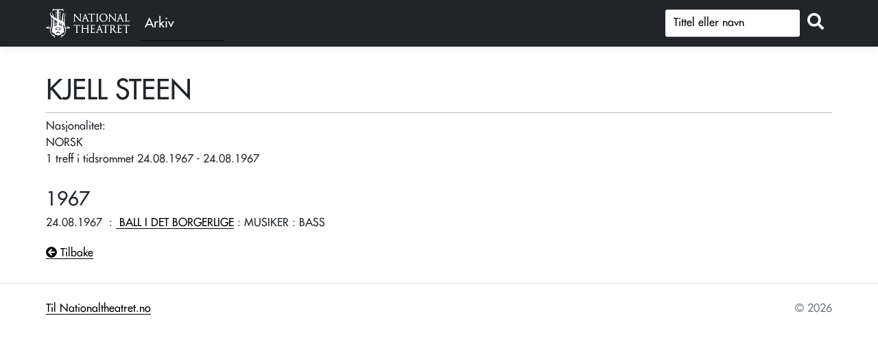

--- FILE ---
content_type: text/html; charset=utf-8
request_url: https://forest.nationaltheatret.no/person/2db6eb1a-f275-41c7-956d-97bfde34993b
body_size: 2345
content:
<!DOCTYPE html>
<html lang="nb">
<head>
    <meta charset="utf-8" />
    <meta name="viewport" content="width=device-width, initial-scale=1.0" />
    <title>KJELL STEEN - FOREST</title>

    
           
        <link rel="stylesheet" href="/lib/jquery-ui/themes/base/jquery-ui.css" />
        <link rel="stylesheet" href="https://cdn.jsdelivr.net/npm/bootstrap@5.1.3/dist/css/bootstrap.min.css" integrity="sha256-YvdLHPgkqJ8DVUxjjnGVlMMJtNimJ6dYkowFFvp4kKs=" crossorigin="anonymous">        <link rel="stylesheet" href="/lib/jquery-ui/themes/redmond/jquery-ui.css" />
        <link rel="stylesheet" href="/css/site.min.css?v=OySY_zghDSHrdF35LitWGjbKSzm-wC5WLeTBCNQeugo" />
    

    <link rel="preconnect" href="https://fonts.gstatic.com">
</head>
<body>
    <header>
        <nav class="navbar navbar-expand-sm navbar-toggleable-sm navbar-light bg-dark border-bottom box-shadow mb-3" style="background-color:#212121">
            <div class="container" style="flex-wrap: nowrap;">
                <div class="Header__logo" style="display:flex">
                    <a class="navbar-brand" href="https://nationaltheatret.no" target="_blank" title="NT Logo - Til nationaltheatret.no">
                        <span aria-hidden="true"></span>
                    </a><a class="" href="/" target="_self" title="Arkivet"><div class="archive-text">Arkiv</div></a>
                </div>
                <button class="navbar-toggler d-none" type="button" data-toggle="collapse" data-target=".navbar-collapse" aria-controls="navbarSupportedContent"
                        aria-expanded="false" aria-label="Toggle navigation">
                    <span class="navbar-toggler-icon"></span>
                </button>

                <div class="navbar-collapse collapse d-inline-flex flex-row-reverse">

                    <form method="get" id="simpleSearch2" class="form-search" action="/Productions/SimpleSearch">
                       
                                <div class="input-group mb-1">                                    
                                    <input type="text" id="q" class="form-control prodsearch" name="q" placeholder="Tittel eller navn" aria-label="S&oslash;k" />
                                    <div class="input-group-append">
                                        <button id="button_search" class="btn btn-outline" type="submit" title="Søk"><i class="fas fa-search"></i></button>
                                    </div>
                                </div>                           
                    </form>

                </div>

            </div>
        </nav>
    </header>
    <div class="container" id="body-container">
        <main role="main" class="pb-3">
            

<div id="personContainer" class="">
    <h1 class="personTitleDetail">KJELL STEEN</h1>
    <div class="hr-bar" />

    <div id="top-container">

        <div class="top-section">
            <div class="display-field-header">
            </div>

                <div class="display-label">
                    Nasjonalitet:&nbsp;
                </div>
                <div class="display-field">NORSK</div>
        </div>


        <div id="imageContainer">
        </div>
    </div>



    <div class="appearance pb-3">


                    1 treff i tidsrommet 24.08.1967
                    - 24.08.1967
                

    </div>

    <div class="">

                <div class="row">
                    <div class="col-md-12">
                        <h3 class="year-header">1967</h3>
                    </div>
                </div>
            <div class="row">
                <div class="col-md-12 col-t">
                    <div id="col-first" class="col-t d-none">
                        24.08&nbsp;:&nbsp;
                    </div>
                    <div class="col-t">
                        <span class="productionDate">24.08.1967</span>
                        &nbsp;:&nbsp;<a href="/produksjon/ball-i-det-borgerlige-19670824">
                            <span class="role-production-name"> BALL I DET BORGERLIGE</span>
                        </a>
                    </div>
                        <div class="col-t">
                            &nbsp;:&nbsp;MUSIKER
                        </div>
                        <div class="col-t">
                            &nbsp;:&nbsp;BASS
                        </div>
                    <div id="colLast" class="col-t conditionalBreak">
                    </div>
                </div>
            </div>
    </div>

    <p style="margin-top:20px;display:none" class="display-label">
        <span>Rollenamn med * markerer alternering / overtaking</span>
    </p>

    <p class="nav-footer">

        <a href=""><i class="fas fa-arrow-circle-left"></i> Tilbake</a>

    </p>
</div>

        </main>
    </div>

    <footer class="border-top footer text-muted">
        <div class="container">
            <div class="mt-4 float-start"><a target="_blank" href="https://www.nationaltheatret.no" title="Til Nationaltheatret.no">Til Nationaltheatret.no</a></div>
            <div class="mt-4 float-end">&copy; 2026</div>
        </div>
    </footer>
    
    
        <script src="https://code.jquery.com/jquery-3.6.0.min.js" integrity="sha256-/xUj+3OJU5yExlq6GSYGSHk7tPXikynS7ogEvDej/m4=" crossorigin="anonymous">
        </script>
<script>(window.jQuery||document.write("\u003Cscript src=\u0022/lib/jquery/jquery.min.js\u0022 integrity=\u0022sha256-/xUj\u002B3OJU5yExlq6GSYGSHk7tPXikynS7ogEvDej/m4=\u0022 crossorigin=\u0022anonymous\u0022\u003E\u003C/script\u003E"));</script>
        <script src="https://cdn.jsdelivr.net/npm/bootstrap@5.1.3/dist/js/bootstrap.min.js" integrity="sha256-cMPWkL3FzjuaFSfEYESYmjF25hCIL6mfRSPnW8OVvM4=" crossorigin="anonymous"></script>
        <script src="/lib/jquery-ui/jquery-ui.min.js"></script>
        <script type="text/javascript" src="/lib/jquery-ui/localization/datepicker-nn.js"></script>
        <script src="/js/site.min.js?v=7YDgo6m09Ln3ElFjbi1kPChsuR3oXMalmqxRodtMUUQ"></script>
    

    <script src="https://kit.fontawesome.com/6e44cf2b0e.js" crossorigin="anonymous"></script>

    
</body>
</html>


--- FILE ---
content_type: text/javascript; charset=UTF-8
request_url: https://forest.nationaltheatret.no/lib/jquery-ui/localization/datepicker-nn.js
body_size: 803
content:
(function(n){"use strict";typeof define=="function"&&define.amd?define(["../widgets/datepicker"],n):n(jQuery.datepicker)})(function(n){"use strict";return n.regional.nn={closeText:"Lukk",prevText:"&#xAB;Førre",nextText:"Neste&#xBB;",currentText:"I dag",monthNames:["januar","februar","mars","april","mai","juni","juli","august","september","oktober","november","desember"],monthNamesShort:["jan","feb","mar","apr","mai","jun","jul","aug","sep","okt","nov","des"],dayNamesShort:["sun","mån","tys","ons","tor","fre","lau"],dayNames:["sundag","måndag","tysdag","onsdag","torsdag","fredag","laurdag"],dayNamesMin:["su","må","ty","on","to","fr","la"],weekHeader:"Veke",dateFormat:"dd.mm.yy",firstDay:1,isRTL:!1,showMonthAfterYear:!1,yearSuffix:""},n.setDefaults(n.regional.nn),n.regional.nn})